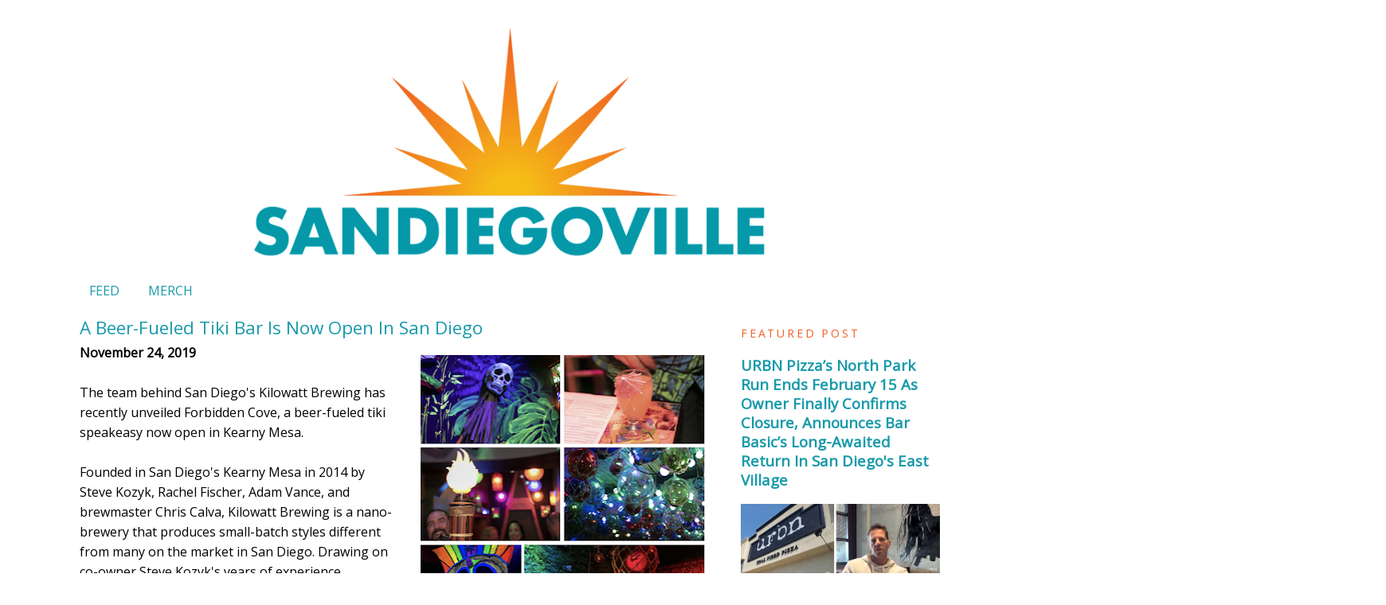

--- FILE ---
content_type: text/html; charset=UTF-8
request_url: https://www.sandiegoville.com/2019/11/a-beer-fueled-tiki-bar-is-now-open-in.html
body_size: 14850
content:
<!DOCTYPE html>
<html dir='ltr' xmlns='http://www.w3.org/1999/xhtml' xmlns:b='http://www.google.com/2005/gml/b' xmlns:data='http://www.google.com/2005/gml/data' xmlns:expr='http://www.google.com/2005/gml/expr'>
<head>
<link href='https://www.blogger.com/static/v1/widgets/2944754296-widget_css_bundle.css' rel='stylesheet' type='text/css'/>
<meta content='ed5a7074-4207-4bad-9df7-d5408909112f' name='bloapp_verification'/>
<meta content='0f84fbd65187a9027676cdaf277cff87' name='p:domain_verify'/>
<meta content='text/html; charset=UTF-8' http-equiv='Content-Type'/>
<meta content='blogger' name='generator'/>
<link href='https://www.sandiegoville.com/favicon.ico' rel='icon' type='image/x-icon'/>
<link href='https://www.sandiegoville.com/2019/11/a-beer-fueled-tiki-bar-is-now-open-in.html' rel='canonical'/>
<link rel="alternate" type="application/atom+xml" title="SanDiegoVille - Atom" href="https://www.sandiegoville.com/feeds/posts/default" />
<link rel="alternate" type="application/rss+xml" title="SanDiegoVille - RSS" href="https://www.sandiegoville.com/feeds/posts/default?alt=rss" />
<link rel="service.post" type="application/atom+xml" title="SanDiegoVille - Atom" href="https://www.blogger.com/feeds/4475438398671952756/posts/default" />

<link rel="alternate" type="application/atom+xml" title="SanDiegoVille - Atom" href="https://www.sandiegoville.com/feeds/7025042537232449968/comments/default" />
<!--Can't find substitution for tag [blog.ieCssRetrofitLinks]-->
<link href='https://blogger.googleusercontent.com/img/b/R29vZ2xl/AVvXsEhs6AJcXfd3bTtNoBrTXF_wq2QTEdO_iWjrFg-Ood7poTHL-aRW4ErAuTWpT3ELW5awcnn3zM9ODTOw11bDIaPNygDk3Sp9X-L_pvpRN0kGVRPLTNTBwzfsqXSYBd7twxr32EfUNc4gBBJP/s400/Screen+Shot+2019-11-20+at+3.51.13+PM.png' rel='image_src'/>
<meta content='The team behind San Diego&#39;s Kilowatt Brewing has recently unveiled Forbidden Cove, a beer-fueled tiki speakeasy now open in Kearny Mesa.' name='description'/>
<meta content='https://www.sandiegoville.com/2019/11/a-beer-fueled-tiki-bar-is-now-open-in.html' property='og:url'/>
<meta content='A Beer-Fueled Tiki Bar Is Now Open In San Diego ' property='og:title'/>
<meta content='The team behind San Diego&#39;s Kilowatt Brewing has recently unveiled Forbidden Cove, a beer-fueled tiki speakeasy now open in Kearny Mesa.' property='og:description'/>
<meta content='https://blogger.googleusercontent.com/img/b/R29vZ2xl/AVvXsEhs6AJcXfd3bTtNoBrTXF_wq2QTEdO_iWjrFg-Ood7poTHL-aRW4ErAuTWpT3ELW5awcnn3zM9ODTOw11bDIaPNygDk3Sp9X-L_pvpRN0kGVRPLTNTBwzfsqXSYBd7twxr32EfUNc4gBBJP/w1200-h630-p-k-no-nu/Screen+Shot+2019-11-20+at+3.51.13+PM.png' property='og:image'/>
<title>SanDiegoVille: A Beer-Fueled Tiki Bar Is Now Open In San Diego </title>
<style type='text/css'>@font-face{font-family:'Open Sans';font-style:normal;font-weight:400;font-stretch:100%;font-display:swap;src:url(//fonts.gstatic.com/s/opensans/v44/memSYaGs126MiZpBA-UvWbX2vVnXBbObj2OVZyOOSr4dVJWUgsjZ0B4taVIUwaEQbjB_mQ.woff2)format('woff2');unicode-range:U+0460-052F,U+1C80-1C8A,U+20B4,U+2DE0-2DFF,U+A640-A69F,U+FE2E-FE2F;}@font-face{font-family:'Open Sans';font-style:normal;font-weight:400;font-stretch:100%;font-display:swap;src:url(//fonts.gstatic.com/s/opensans/v44/memSYaGs126MiZpBA-UvWbX2vVnXBbObj2OVZyOOSr4dVJWUgsjZ0B4kaVIUwaEQbjB_mQ.woff2)format('woff2');unicode-range:U+0301,U+0400-045F,U+0490-0491,U+04B0-04B1,U+2116;}@font-face{font-family:'Open Sans';font-style:normal;font-weight:400;font-stretch:100%;font-display:swap;src:url(//fonts.gstatic.com/s/opensans/v44/memSYaGs126MiZpBA-UvWbX2vVnXBbObj2OVZyOOSr4dVJWUgsjZ0B4saVIUwaEQbjB_mQ.woff2)format('woff2');unicode-range:U+1F00-1FFF;}@font-face{font-family:'Open Sans';font-style:normal;font-weight:400;font-stretch:100%;font-display:swap;src:url(//fonts.gstatic.com/s/opensans/v44/memSYaGs126MiZpBA-UvWbX2vVnXBbObj2OVZyOOSr4dVJWUgsjZ0B4jaVIUwaEQbjB_mQ.woff2)format('woff2');unicode-range:U+0370-0377,U+037A-037F,U+0384-038A,U+038C,U+038E-03A1,U+03A3-03FF;}@font-face{font-family:'Open Sans';font-style:normal;font-weight:400;font-stretch:100%;font-display:swap;src:url(//fonts.gstatic.com/s/opensans/v44/memSYaGs126MiZpBA-UvWbX2vVnXBbObj2OVZyOOSr4dVJWUgsjZ0B4iaVIUwaEQbjB_mQ.woff2)format('woff2');unicode-range:U+0307-0308,U+0590-05FF,U+200C-2010,U+20AA,U+25CC,U+FB1D-FB4F;}@font-face{font-family:'Open Sans';font-style:normal;font-weight:400;font-stretch:100%;font-display:swap;src:url(//fonts.gstatic.com/s/opensans/v44/memSYaGs126MiZpBA-UvWbX2vVnXBbObj2OVZyOOSr4dVJWUgsjZ0B5caVIUwaEQbjB_mQ.woff2)format('woff2');unicode-range:U+0302-0303,U+0305,U+0307-0308,U+0310,U+0312,U+0315,U+031A,U+0326-0327,U+032C,U+032F-0330,U+0332-0333,U+0338,U+033A,U+0346,U+034D,U+0391-03A1,U+03A3-03A9,U+03B1-03C9,U+03D1,U+03D5-03D6,U+03F0-03F1,U+03F4-03F5,U+2016-2017,U+2034-2038,U+203C,U+2040,U+2043,U+2047,U+2050,U+2057,U+205F,U+2070-2071,U+2074-208E,U+2090-209C,U+20D0-20DC,U+20E1,U+20E5-20EF,U+2100-2112,U+2114-2115,U+2117-2121,U+2123-214F,U+2190,U+2192,U+2194-21AE,U+21B0-21E5,U+21F1-21F2,U+21F4-2211,U+2213-2214,U+2216-22FF,U+2308-230B,U+2310,U+2319,U+231C-2321,U+2336-237A,U+237C,U+2395,U+239B-23B7,U+23D0,U+23DC-23E1,U+2474-2475,U+25AF,U+25B3,U+25B7,U+25BD,U+25C1,U+25CA,U+25CC,U+25FB,U+266D-266F,U+27C0-27FF,U+2900-2AFF,U+2B0E-2B11,U+2B30-2B4C,U+2BFE,U+3030,U+FF5B,U+FF5D,U+1D400-1D7FF,U+1EE00-1EEFF;}@font-face{font-family:'Open Sans';font-style:normal;font-weight:400;font-stretch:100%;font-display:swap;src:url(//fonts.gstatic.com/s/opensans/v44/memSYaGs126MiZpBA-UvWbX2vVnXBbObj2OVZyOOSr4dVJWUgsjZ0B5OaVIUwaEQbjB_mQ.woff2)format('woff2');unicode-range:U+0001-000C,U+000E-001F,U+007F-009F,U+20DD-20E0,U+20E2-20E4,U+2150-218F,U+2190,U+2192,U+2194-2199,U+21AF,U+21E6-21F0,U+21F3,U+2218-2219,U+2299,U+22C4-22C6,U+2300-243F,U+2440-244A,U+2460-24FF,U+25A0-27BF,U+2800-28FF,U+2921-2922,U+2981,U+29BF,U+29EB,U+2B00-2BFF,U+4DC0-4DFF,U+FFF9-FFFB,U+10140-1018E,U+10190-1019C,U+101A0,U+101D0-101FD,U+102E0-102FB,U+10E60-10E7E,U+1D2C0-1D2D3,U+1D2E0-1D37F,U+1F000-1F0FF,U+1F100-1F1AD,U+1F1E6-1F1FF,U+1F30D-1F30F,U+1F315,U+1F31C,U+1F31E,U+1F320-1F32C,U+1F336,U+1F378,U+1F37D,U+1F382,U+1F393-1F39F,U+1F3A7-1F3A8,U+1F3AC-1F3AF,U+1F3C2,U+1F3C4-1F3C6,U+1F3CA-1F3CE,U+1F3D4-1F3E0,U+1F3ED,U+1F3F1-1F3F3,U+1F3F5-1F3F7,U+1F408,U+1F415,U+1F41F,U+1F426,U+1F43F,U+1F441-1F442,U+1F444,U+1F446-1F449,U+1F44C-1F44E,U+1F453,U+1F46A,U+1F47D,U+1F4A3,U+1F4B0,U+1F4B3,U+1F4B9,U+1F4BB,U+1F4BF,U+1F4C8-1F4CB,U+1F4D6,U+1F4DA,U+1F4DF,U+1F4E3-1F4E6,U+1F4EA-1F4ED,U+1F4F7,U+1F4F9-1F4FB,U+1F4FD-1F4FE,U+1F503,U+1F507-1F50B,U+1F50D,U+1F512-1F513,U+1F53E-1F54A,U+1F54F-1F5FA,U+1F610,U+1F650-1F67F,U+1F687,U+1F68D,U+1F691,U+1F694,U+1F698,U+1F6AD,U+1F6B2,U+1F6B9-1F6BA,U+1F6BC,U+1F6C6-1F6CF,U+1F6D3-1F6D7,U+1F6E0-1F6EA,U+1F6F0-1F6F3,U+1F6F7-1F6FC,U+1F700-1F7FF,U+1F800-1F80B,U+1F810-1F847,U+1F850-1F859,U+1F860-1F887,U+1F890-1F8AD,U+1F8B0-1F8BB,U+1F8C0-1F8C1,U+1F900-1F90B,U+1F93B,U+1F946,U+1F984,U+1F996,U+1F9E9,U+1FA00-1FA6F,U+1FA70-1FA7C,U+1FA80-1FA89,U+1FA8F-1FAC6,U+1FACE-1FADC,U+1FADF-1FAE9,U+1FAF0-1FAF8,U+1FB00-1FBFF;}@font-face{font-family:'Open Sans';font-style:normal;font-weight:400;font-stretch:100%;font-display:swap;src:url(//fonts.gstatic.com/s/opensans/v44/memSYaGs126MiZpBA-UvWbX2vVnXBbObj2OVZyOOSr4dVJWUgsjZ0B4vaVIUwaEQbjB_mQ.woff2)format('woff2');unicode-range:U+0102-0103,U+0110-0111,U+0128-0129,U+0168-0169,U+01A0-01A1,U+01AF-01B0,U+0300-0301,U+0303-0304,U+0308-0309,U+0323,U+0329,U+1EA0-1EF9,U+20AB;}@font-face{font-family:'Open Sans';font-style:normal;font-weight:400;font-stretch:100%;font-display:swap;src:url(//fonts.gstatic.com/s/opensans/v44/memSYaGs126MiZpBA-UvWbX2vVnXBbObj2OVZyOOSr4dVJWUgsjZ0B4uaVIUwaEQbjB_mQ.woff2)format('woff2');unicode-range:U+0100-02BA,U+02BD-02C5,U+02C7-02CC,U+02CE-02D7,U+02DD-02FF,U+0304,U+0308,U+0329,U+1D00-1DBF,U+1E00-1E9F,U+1EF2-1EFF,U+2020,U+20A0-20AB,U+20AD-20C0,U+2113,U+2C60-2C7F,U+A720-A7FF;}@font-face{font-family:'Open Sans';font-style:normal;font-weight:400;font-stretch:100%;font-display:swap;src:url(//fonts.gstatic.com/s/opensans/v44/memSYaGs126MiZpBA-UvWbX2vVnXBbObj2OVZyOOSr4dVJWUgsjZ0B4gaVIUwaEQbjA.woff2)format('woff2');unicode-range:U+0000-00FF,U+0131,U+0152-0153,U+02BB-02BC,U+02C6,U+02DA,U+02DC,U+0304,U+0308,U+0329,U+2000-206F,U+20AC,U+2122,U+2191,U+2193,U+2212,U+2215,U+FEFF,U+FFFD;}</style>
<style id='page-skin-1' type='text/css'><!--
/*
-----------------------------------------------
Blogger Template Style
Name:     Minima
Date:     26 Feb 2004
Updated by: Blogger Team
----------------------------------------------- */
#navbar-iframe {display: none !important;}
/* Variable definitions
====================
<Variable name="bgcolor" description="Page Background Color"
type="color" default="#fff">
<Variable name="textcolor" description="Text Color"
type="color" default="#333">
<Variable name="linkcolor" description="Link Color"
type="color" default="#58a">
<Variable name="pagetitlecolor" description="Blog Title Color"
type="color" default="#666">
<Variable name="descriptioncolor" description="Blog Description Color"
type="color" default="#999">
<Variable name="titlecolor" description="Post Title Color"
type="color" default="#c60">
<Variable name="bordercolor" description="Border Color"
type="color" default="#ccc">
<Variable name="sidebarcolor" description="Sidebar Title Color"
type="color" default="#999">
<Variable name="sidebartextcolor" description="Sidebar Text Color"
type="color" default="#666">
<Variable name="visitedlinkcolor" description="Visited Link Color"
type="color" default="#999">
<Variable name="bodyfont" description="Text Font"
type="font" default="normal normal 100% Georgia, Serif">
<Variable name="headerfont" description="Sidebar Title Font"
type="font"
default="normal normal 78% Helvetica, Arial, Sans-serif">
<Variable name="pagetitlefont" description="Blog Title Font"
type="font"
default="normal normal 200% Georgia, Serif">
<Variable name="descriptionfont" description="Blog Description Font"
type="font"
default="normal normal 78% 'Trebuchet MS', Trebuchet, Arial, Verdana, Sans-serif">
<Variable name="postfooterfont" description="Post Footer Font"
type="font"
default="normal normal 78% 'Trebuchet MS', Trebuchet, Arial, Verdana, Sans-serif">
<Variable name="startSide" description="Side where text starts in blog language"
type="automatic" default="left">
<Variable name="endSide" description="Side where text ends in blog language"
type="automatic" default="right">
*/
/* Use this with templates/template-twocol.html */
body {
background:#ffffff;
margin:0;
color:#000000;
font:x-small Georgia Serif;
font-size/* */:/**/small;
font-size: /**/small;
text-align: center;
}
a:link {
color:#189aaa;
text-decoration:none;
}
a:visited {
color:#f16022;
text-decoration:none;
}
a:hover {
color:#f16022;
text-decoration:underline;
}
a img {
border-width:0;
}
/* Header
-----------------------------------------------
*/
#header-wrapper {
width:1080px;
margin:0 auto 10px;
border:1px solid #ffffff;
}
#header-inner {
background-position: center;
margin-left: auto;
margin-right: auto;
}
#header {
margin: 5px;
border: 1px solid #ffffff;
text-align: center;
color:#189aaa;
}
#header h1 {
margin:5px 5px 0;
padding:15px 20px .25em;
line-height:1.2em;
text-transform:uppercase;
letter-spacing:.2em;
font: normal normal 200% Arial, Tahoma, Helvetica, FreeSans, sans-serif;
}
#header a {
color:#189aaa;
text-decoration:none;
}
#header a:hover {
color:#f16022;
}
#header .description {
margin:0 5px 5px;
padding:0 20px 15px;
max-width:1280px;
text-transform:uppercase;
letter-spacing:.2em;
line-height: 1.4em;
font: normal normal 78% Open Sans;
color: #999999;
}
#header img {
margin-left: auto;
margin-right: auto;
width: 70%;
height:70%;
}
/* Outer-Wrapper
----------------------------------------------- */
#outer-wrapper {
width: 1080px;
margin:0 auto;
padding:10px;
text-align:left;
font: normal normal 16px Open Sans;
}
#main-wrapper {
width: 800px;
float: left;
word-wrap: break-word; /* fix for long text breaking sidebar float in IE */
overflow: hidden;     /* fix for long non-text content breaking IE sidebar float */
}
#sidebar-wrapper {
width: 250px;
float: right;
word-wrap: break-word; /* fix for long text breaking sidebar float in IE */
overflow: hidden;      /* fix for long non-text content breaking IE sidebar float */
}
/* Headings
----------------------------------------------- */
h2 {
margin:1.5em 0 .75em;
font:normal normal 14px Open Sans;
line-height: 1.4em;
text-transform:uppercase;
letter-spacing:.2em;
color:#f16022;
}
/* Posts
-----------------------------------------------
*/
h2.date-header {
margin:1.5em 0 .5em;
}
.post {
margin:.5em 0 1.5em;
border-bottom:1px dotted #ffffff;
padding-bottom:1.5em;
}
.post h3 {
margin:.25em 0 0;
padding:0 0 4px;
font-size:140%;
font-weight:normal;
line-height:1.4em;
color:#189aaa;
}
.post h3 a, .post h3 a:visited, .post h3 strong {
display:block;
text-decoration:none;
color:#189aaa;
font-weight:normal;
}
.post h3 strong, .post h3 a:\ {
color:#000000;
}
.post-body {
margin:0 0 .75em;
line-height:1.6em;
}
.post-body blockquote {
line-height:1.3em;
}
.post-footer {
margin: .75em 0;
color:#f16022;
text-transform:uppercase;
letter-spacing:.1em;
font: normal normal 78% Open Sans;
line-height: 1.4em;
}
.comment-link {
margin-left:.6em;
}
.post img {
padding:4px;
border:1px solid #ffffff;
margin:10px;
}
table.tr-caption-container {
font-size: 200%;
}
.tr-caption-container img {
border: none;
padding: 0;
}
.post blockquote {
margin:1em 20px;
}
}
.post blockquote p {
margin:.75em 0;
}
}
/* Comments
----------------------------------------------- */
#comments h4 {
margin:1em 0;
font-weight: bold;
line-height: 1.4em;
text-transform:uppercase;
letter-spacing:.2em;
color: #f16022;
}
#comments-block {
margin:1em 0 1.5em;
line-height:1.6em;
}
#comments-block .comment-author {
margin:.5em 0;
}
#comments-block .comment-body {
margin:.25em 0 0;
}
#comments-block .comment-footer {
margin:-.25em 0 2em;
line-height: 1.4em;
text-transform:uppercase;
letter-spacing:.1em;
}
#comments-block .comment-body p {
margin:0 0 .75em;
}
.deleted-comment {
font-style:italic;
color:gray;
}
#blog-pager-newer-link {
float: left;
}
#blog-pager-older-link {
float: right;
}
#blog-pager {
text-align: center;
}
.feed-links {
clear: both;
line-height: 2.5em;
}
/* Sidebar Content
----------------------------------------------- */
.sidebar {
color: #189aaa;
line-height: 1.5em;
}
.sidebar ul {
list-style:none;
margin:0 0 0;
padding:0 0 0;
}
.sidebar li {
margin:0;
padding-top:0;
padding-right:0;
padding-bottom:.25em;
padding-left:15px;
text-indent:-15px;
line-height:1.5em;
}
.sidebar .widget, .main .widget {
border-bottom:1px dotted #ffffff;
margin:0 0 1.5em;
padding:0 0 1.5em;
}
.main .Blog {
border-bottom-width: 0;
}
/* Profile
----------------------------------------------- */
.profile-img {
float: left;
margin-top: 0;
margin-right: 5px;
margin-bottom: 5px;
margin-left: 0;
padding: 4px;
border: 1px solid #ffffff;
}
.profile-data {
margin:0;
text-transform:uppercase;
letter-spacing:.1em;
font: normal normal 78% Open Sans;
color: #f16022;
font-weight: bold;
line-height: 1.6em;
}
.profile-datablock {
margin:.5em 0 .5em;
}
.profile-textblock {
margin: 0.5em 0;
line-height: 1.6em;
}
.profile-link {
font: normal normal 78% Open Sans;
text-transform: uppercase;
letter-spacing: .1em;
}
/* Footer
----------------------------------------------- */
#footer {
width:660px;
clear:both;
margin:0 auto;
padding-top:15px;
line-height: 1.6em;
text-transform:uppercase;
letter-spacing:.1em;
text-align: center;
}
#header-wrapper {
border:1px solid #ffffff; #ffffff
}
body { font-family: geneva, "Helvetica, Arial, Helvetica, Tahoma, Verdana, Sans-Serif; font-size:12px; line-height: 14px; }
#wrap { Arial, Helvetica, Tahoma, Verdana, Sans-Serif; font-size:14px; color:#000000; margin:0; }.Navbar1
{
background-color: #CCCCCC;
border-top: 1px solid #000000;
border-bottom: 1px solid #000000;
--></style>
<script data-cfasync='false' src='https://cmp.gatekeeperconsent.com/min.js'></script>
<script data-cfasync='false' src='https://the.gatekeeperconsent.com/cmp.min.js'></script>
<script async='async' src='//www.ezojs.com/ezoic/sa.min.js'></script>
<script>
    window.ezstandalone = window.ezstandalone || {};
    ezstandalone.cmd = ezstandalone.cmd || [];
</script>
<script src='//ezoicanalytics.com/analytics.js'></script>
<link href='https://www.blogger.com/dyn-css/authorization.css?targetBlogID=4475438398671952756&amp;zx=8fe7c3f4-5f33-4462-9fb8-707378e014cc' media='none' onload='if(media!=&#39;all&#39;)media=&#39;all&#39;' rel='stylesheet'/><noscript><link href='https://www.blogger.com/dyn-css/authorization.css?targetBlogID=4475438398671952756&amp;zx=8fe7c3f4-5f33-4462-9fb8-707378e014cc' rel='stylesheet'/></noscript>
<meta name='google-adsense-platform-account' content='ca-host-pub-1556223355139109'/>
<meta name='google-adsense-platform-domain' content='blogspot.com'/>

<!-- data-ad-client=ca-pub-7909679945286752 -->

</head>
<body>
<!--<body>-->
<div class='navbar section' id='navbar'><div class='widget Navbar' data-version='1' id='Navbar1'><script type="text/javascript">
    function setAttributeOnload(object, attribute, val) {
      if(window.addEventListener) {
        window.addEventListener('load',
          function(){ object[attribute] = val; }, false);
      } else {
        window.attachEvent('onload', function(){ object[attribute] = val; });
      }
    }
  </script>
<div id="navbar-iframe-container"></div>
<script type="text/javascript" src="https://apis.google.com/js/platform.js"></script>
<script type="text/javascript">
      gapi.load("gapi.iframes:gapi.iframes.style.bubble", function() {
        if (gapi.iframes && gapi.iframes.getContext) {
          gapi.iframes.getContext().openChild({
              url: 'https://www.blogger.com/navbar/4475438398671952756?po\x3d7025042537232449968\x26origin\x3dhttps://www.sandiegoville.com',
              where: document.getElementById("navbar-iframe-container"),
              id: "navbar-iframe"
          });
        }
      });
    </script><script type="text/javascript">
(function() {
var script = document.createElement('script');
script.type = 'text/javascript';
script.src = '//pagead2.googlesyndication.com/pagead/js/google_top_exp.js';
var head = document.getElementsByTagName('head')[0];
if (head) {
head.appendChild(script);
}})();
</script>
</div></div>
<div id='outer-wrapper'><div id='wrap2'>
<!-- skip links for text browsers -->
<span id='skiplinks' style='display:none;'>
<a href='#main'>skip to main </a> |
      <a href='#sidebar'>skip to sidebar</a>
</span>
<div id='header-wrapper'>
<div class='header section' id='header'><div class='widget Header' data-version='1' id='Header1'>
<div id='header-inner'>
<a href='https://www.sandiegoville.com/' style='display: block'>
<img alt='SanDiegoVille' height='659px; ' id='Header1_headerimg' src='https://blogger.googleusercontent.com/img/a/AVvXsEh6BWexFutjYWpcAuyFy-Q7CJL8TNABLcfPcH8bJLdGy7KQG87oFoQ5r-7tLpOcUAOAxj-HaqG9Q3G8g9GBj5WSBcYJFkY9PXG5w0lntsBSSpnd3fQ44jB86KitjzCHVOFH1QwP0UdBoXkYXQgMUDuIWxKExCn1bOLven_SLbljZyLsV4OAnD62EBbw=s1600' style='display: block' width='1600px; '/>
</a>
</div>
</div></div>
</div>
<div id='content-wrapper'>
<div id='crosscol-wrapper' style='text-align:center'>
<div class='crosscol section' id='crosscol'><div class='widget PageList' data-version='1' id='PageList1'>
<div class='widget-content'>
<ul>
<li>
<a href='http://www.sandiegoville.com/'>FEED</a>
</li>
<li>
<a href='https://www.trendtaco.com/collections/sandiegoville'>MERCH</a>
</li>
</ul>
<div class='clear'></div>
</div>
</div></div>
</div>
<div id='main-wrapper'>
<div class='main section' id='main'><div class='widget Blog' data-version='1' id='Blog1'>
<div class='blog-posts hfeed'>

          <div class="date-outer">
        

          <div class="date-posts">
        
<div class='post-outer'>
<div class='post hentry' itemscope='itemscope' itemtype='http://schema.org/BlogPosting'>
<a name='7025042537232449968'></a>
<h3 class='post-title entry-title' itemprop='name'>
A Beer-Fueled Tiki Bar Is Now Open In San Diego 
</h3>
<div class='post-header'>
<div class='post-header-line-1'></div>
</div>
<div class='post-body entry-content' id='post-body-7025042537232449968' itemprop='articleBody'>
<div dir="ltr" style="text-align: left;" trbidi="on">
<div class="separator" style="clear: both; text-align: center;">
<a href="https://blogger.googleusercontent.com/img/b/R29vZ2xl/AVvXsEhs6AJcXfd3bTtNoBrTXF_wq2QTEdO_iWjrFg-Ood7poTHL-aRW4ErAuTWpT3ELW5awcnn3zM9ODTOw11bDIaPNygDk3Sp9X-L_pvpRN0kGVRPLTNTBwzfsqXSYBd7twxr32EfUNc4gBBJP/s1600/Screen+Shot+2019-11-20+at+3.51.13+PM.png" imageanchor="1" style="clear: right; float: right; margin-bottom: 1em; margin-left: 1em;"><img border="0" data-original-height="1306" data-original-width="1170" height="400" src="https://blogger.googleusercontent.com/img/b/R29vZ2xl/AVvXsEhs6AJcXfd3bTtNoBrTXF_wq2QTEdO_iWjrFg-Ood7poTHL-aRW4ErAuTWpT3ELW5awcnn3zM9ODTOw11bDIaPNygDk3Sp9X-L_pvpRN0kGVRPLTNTBwzfsqXSYBd7twxr32EfUNc4gBBJP/s400/Screen+Shot+2019-11-20+at+3.51.13+PM.png" width="357" /></a></div>
<b>November 24, 2019</b><br />
<br />
The team behind San Diego's Kilowatt Brewing has recently unveiled Forbidden Cove, a beer-fueled tiki speakeasy now open in Kearny Mesa.<br />
<a name="more"></a><br />
Founded in San Diego's Kearny Mesa in 2014 by Steve Kozyk, Rachel Fischer, Adam Vance, and brewmaster Chris Calva, Kilowatt Brewing is a nano-brewery that produces small-batch styles different from many on the market in San Diego. Drawing on co-owner Steve Kozyk's years of experience designing and installing lighting for area bars and restaurants, the company is known for its wild and innovative lighting features in its brewery and tasting rooms, including custom programmable LED lighting that allows them to change the color and mood in real-time. Kilowatt currently has additional tasting rooms in Ocean Beach and Oceanside.<br />
<div>
<br /></div>
<div>
The Kilowatt crew has opened Forbidden Cove inside their original Kearny Mesa brewery, accessible through a cloaked entrance. The space is a tiki-enthusiasts dream with a touch of psychedelic inspired neon and blacklight nuance that Kilowatt patrons have come to know and love.&nbsp;Being Forbidden Cove cannot serve distilled liquor, the menu is beer-based tiki drinks, as well as those made with Kilowatt Brewing&#8217;s hard seltzers and "undistilled spirits".<br />
<br />
Kilowatt's location at&nbsp;7576 Clairemont Mesa Boulevard where Forbidden Cove is scheduled to be demolished at the end of 2020, so be sure to check it out while you can. For more information and to make reservations, visit <a href="http://forbiddencovesd.com/">forbiddencovesd.com</a>&nbsp;and check out the menu below.<br />
<br />
<div class="separator" style="clear: both; text-align: center;">
<a href="https://blogger.googleusercontent.com/img/b/R29vZ2xl/AVvXsEhHecPcJJ5myb5naqoQXJvEizzOhNe1UJ_oprAgb41jEU7IwMOB9GWmrYy_G_xIbffawx3UPLk7zAJo2aEhGbFXEsU1tIa50_snuy_yg3PvaFjpNOVQnYGcIKXxukHfV_qTtaq2hqi1ONWA/s1600/o-303.jpg" imageanchor="1" style="margin-left: 1em; margin-right: 1em;"><img border="0" data-original-height="1000" data-original-width="750" height="640" src="https://blogger.googleusercontent.com/img/b/R29vZ2xl/AVvXsEhHecPcJJ5myb5naqoQXJvEizzOhNe1UJ_oprAgb41jEU7IwMOB9GWmrYy_G_xIbffawx3UPLk7zAJo2aEhGbFXEsU1tIa50_snuy_yg3PvaFjpNOVQnYGcIKXxukHfV_qTtaq2hqi1ONWA/s640/o-303.jpg" width="480" /></a></div>
<br /></div>
</div>
<div style='clear: both;'></div>
</div>
<div class='post-footer'>
<div class='post-footer-line post-footer-line-1'><span class='post-icons'>
</span>
</div>
<div class='post-footer-line post-footer-line-2'></div>
<div class='post-footer-line post-footer-line-3'></div>
</div>
</div>
<div class='comments' id='comments'>
<a name='comments'></a>
</div>
</div>

        </div></div>
      
</div>
<div class='blog-pager' id='blog-pager'>
<span id='blog-pager-newer-link'>
<a class='blog-pager-newer-link' href='https://www.sandiegoville.com/2019/11/wonderfront-festival-exceeds-all.html' id='Blog1_blog-pager-newer-link' title='Newer Post'>Newer Post</a>
</span>
<span id='blog-pager-older-link'>
<a class='blog-pager-older-link' href='https://www.sandiegoville.com/2019/11/san-diego-star-brews-beer-festival-promo-code.html' id='Blog1_blog-pager-older-link' title='Older Post'>Older Post</a>
</span>
<a class='home-link' href='https://www.sandiegoville.com/'>Home</a>
</div>
<div class='clear'></div>
<div class='post-feeds'>
</div>
</div></div>
</div>
<div id='sidebar-wrapper'>
<div class='sidebar section' id='sidebar'><div class='widget FeaturedPost' data-version='1' id='FeaturedPost1'>
<h2 class='title'>Featured Post</h2>
<div class='post-summary'>
<h3><a href='https://www.sandiegoville.com/2026/01/urbn-pizzas-north-park-run-ends.html'>URBN Pizza&#8217;s North Park Run Ends February 15 As Owner Finally Confirms Closure, Announces Bar Basic&#8217;s Long-Awaited Return In San Diego&#39;s East Village</a></h3>
<img class='image' src='https://blogger.googleusercontent.com/img/b/R29vZ2xl/AVvXsEiF9QFY5E47WYeWVvkPg2lgsDamWoPGg4YvLDV7fYIgafJRpnKYeCXyeXGJIQuTWtSUDz5Y1AfbnXVq8VpqrGd1ajuPtYqTQncB5y-QguWFoxd4ItUhxbuJAG2bWh-IDr5zmMEdeTk1eYkk5qZpc6HlNIrBO9IU6BjdYXVxcOBLEQbq3lrgdQqwHOH5iKKC/w640-h406/Screenshot%202026-01-12%20at%207.14.46%E2%80%AFAM.png'/>
</div>
<style type='text/css'>
    .image {
      width: 100%;
    }
  </style>
<div class='clear'></div>
</div><div class='widget Image' data-version='1' id='Image5'>
<h2>Join SanDiegoVille's Patreon for exclusive stories first!</h2>
<div class='widget-content'>
<a href='https://patreon.com/SanDiegoVille?utm_medium=unknown&utm_source=join_link&utm_campaign=creatorshare_creator&utm_content=copyLink'>
<img alt='Join SanDiegoVille&#39;s Patreon for exclusive stories first!' height='363' id='Image5_img' src='https://blogger.googleusercontent.com/img/a/AVvXsEhq-PaKenJUkn6JrsZM-gZgxM2o7kphv5OMOQIfzCDtuz3A59Ux9ZJJI7FK3KFhyEfJdhNQEGfMVjeGUwasFL1Ug3ikO6zP4uLHjTX9_Ta_nC8xZxAJntteq3QjU53Q3XK5X8v6WSwIrixVFfKY0KJRRBJ7zFA31xw-9eX62QoX6N10R4iE3NqUb9TCTuT4=s363' width='242'/>
</a>
<br/>
</div>
<div class='clear'></div>
</div><div class='widget HTML' data-version='1' id='HTML1'>
<div class='widget-content'>
<div id="ezoic-pub-ad-placeholder-101"></div>
<script>
    ezstandalone.cmd.push(function () {
        ezstandalone.showAds(101);
    });
</script>
</div>
<div class='clear'></div>
</div><div class='widget Image' data-version='1' id='Image8'>
<h2>Save on tickets to San Diego Cheese &amp; Libation Expo 2026 - May 16-18!</h2>
<div class='widget-content'>
<a href='http://www.eventbrite.com/e/1361308934669/?discount=sdville'>
<img alt='Save on tickets to San Diego Cheese &amp; Libation Expo 2026 - May 16-18!' height='430' id='Image8_img' src='https://blogger.googleusercontent.com/img/a/AVvXsEgJ8VJS7qGJY1sotCLAH3loTlYWfhBHgHB8mUGYu_CnyW3UFTridKFUYvV6CyGv4y7Jw6VUQfoFcIqSWMUOVF7zvQ1N3XPAc8ae-OLSEeJrDRtlyyzxAVHwnpMQaaxVg-ZNfPj76TZDE1xLQWRIu9KR_7DN7ffsz9BKviVPs7GC6hHMRsMFOMOOgu7rEuLw=s430' width='242'/>
</a>
<br/>
</div>
<div class='clear'></div>
</div><div class='widget Image' data-version='1' id='Image11'>
<h2>San Diego's Mainly Mozart Brings Back Its Intimate Concertmaster Wine Pairing Series!</h2>
<div class='widget-content'>
<a href='https://www.mainlymozart.org/wine-series'>
<img alt='San Diego&#39;s Mainly Mozart Brings Back Its Intimate Concertmaster Wine Pairing Series!' height='289' id='Image11_img' src='https://blogger.googleusercontent.com/img/a/AVvXsEghk9IyhdI36McaM9Jwh4Y-8uxndgIzR-1lplXD-LVBk4nKYe--JvuQfLg-7uvbKn7r1nc0d0ec-MtDBx6cWsiT6jde-YE4wPbf4WA2C-X8DFzfxS7FtX31QV5Sq7Xhy2QCepakfiqouhrVcShnrOIBScj4UG8JfvQeXW_Lmv_C_NVMOfhTy2uUPtq0QiO_=s289' width='242'/>
</a>
<br/>
</div>
<div class='clear'></div>
</div><div class='widget AdSense' data-version='1' id='AdSense2'>
<div class='widget-content'>
<script async src="https://pagead2.googlesyndication.com/pagead/js/adsbygoogle.js"></script>
<!-- sandiegoville_sidebar_AdSense2_1x1_as -->
<ins class="adsbygoogle"
     style="display:block"
     data-ad-client="ca-pub-7909679945286752"
     data-ad-host="ca-host-pub-1556223355139109"
     data-ad-host-channel="L0001"
     data-ad-slot="1114803175"
     data-ad-format="auto"
     data-full-width-responsive="true"></ins>
<script>
(adsbygoogle = window.adsbygoogle || []).push({});
</script>
<div class='clear'></div>
</div>
</div><div class='widget HTML' data-version='1' id='HTML2'>
<div class='widget-content'>
<div id="ezoic-pub-ad-placeholder-102"></div>
<script>
    ezstandalone.cmd.push(function () {
        ezstandalone.showAds(102);
    });
</script>
</div>
<div class='clear'></div>
</div><div class='widget Image' data-version='1' id='Image6'>
<h2>Promo code SDVILLE saves 10% on all rentals from San Diego's Seaforth Boat Rentals!</h2>
<div class='widget-content'>
<a href='https://seaforthboatrental.com'>
<img alt='Promo code SDVILLE saves 10% on all rentals from San Diego&#39;s Seaforth Boat Rentals!' height='291' id='Image6_img' src='https://blogger.googleusercontent.com/img/a/AVvXsEiJpVr3if-4sQb0FV9zC96AdeAtb_HuOvHNZ6U0Vs7clh2aJ80AFRBVx8aZ5vjlkaQVnICnkdQMTcbFk1NeQeG6rspaBaB1XUAXOTtjDr_KI_byq2wdPaq29RbSewOnTig2hPIFOPa0AojR5ZeJ9oDn1EATFu8qDE97-E4itlkApNafiQw4Y9XZo7y0BUGE=s291' width='242'/>
</a>
<br/>
</div>
<div class='clear'></div>
</div><div class='widget LinkList' data-version='1' id='LinkList1'>
<h2>Follow SanDiegoVille's Social Media Accounts!</h2>
<div class='widget-content'>
<ul>
<li><a href='https://www.instagram.com/sandiegoville/'>Instagram</a></li>
<li><a href='https://www.facebook.com/sandiegoville'>Facebook</a></li>
<li><a href='https://x.com/SanDiegoVille'>Twitter/X</a></li>
<li><a href='https://www.tiktok.com/@sandiegoville'>TikTok</a></li>
<li><a href='https://www.youtube.com/@sandiegoville'>YouTube</a></li>
</ul>
<div class='clear'></div>
</div>
</div><div class='widget Image' data-version='1' id='Image13'>
<h2>Get your fresh catch and more at Tunaville Market &amp; Grocery in Point Loma!</h2>
<div class='widget-content'>
<a href='https://www.tunavillemarketandgrocery.com/'>
<img alt='Get your fresh catch and more at Tunaville Market &amp; Grocery in Point Loma!' height='327' id='Image13_img' src='https://blogger.googleusercontent.com/img/a/AVvXsEh1FIDWAodM2uS65D9Eg5ILqsHH5kpQxUrKCdANXcHO8H_jK9jqfILyJjC_0MrtfakJqv9bkzrCCYMMnfZHdvynHt021lwuwILCZaUn8z_MtRJTZcK2zOFvLKTZ3lCXgLO7VlyvtTbqE88g2RBm7yxKFaQDtHA_YPZ0hVRrd8XIFHYyOHaf2JfBjCV7SJ4D=s327' width='242'/>
</a>
<br/>
</div>
<div class='clear'></div>
</div><div class='widget BlogSearch' data-version='1' id='BlogSearch2'>
<h2 class='title'>Search SanDiegoVille</h2>
<div class='widget-content'>
<div id='BlogSearch2_form'>
<form action='https://www.sandiegoville.com/search' class='gsc-search-box' target='_top'>
<table cellpadding='0' cellspacing='0' class='gsc-search-box'>
<tbody>
<tr>
<td class='gsc-input'>
<input autocomplete='off' class='gsc-input' name='q' size='10' title='search' type='text' value=''/>
</td>
<td class='gsc-search-button'>
<input class='gsc-search-button' title='search' type='submit' value='Search'/>
</td>
</tr>
</tbody>
</table>
</form>
</div>
</div>
<div class='clear'></div>
</div><div class='widget Image' data-version='1' id='Image9'>
<h2>Get your SanDiegoVille merchandise!!!</h2>
<div class='widget-content'>
<a href='https://www.trendtaco.com/collections/sandiegoville'>
<img alt='Get your SanDiegoVille merchandise!!!' height='242' id='Image9_img' src='https://blogger.googleusercontent.com/img/a/AVvXsEhNJIrxVHBasKA6vjAl0Kc7KsckwH0ijzamkebCQ3UAJa69M81fzZkXmnWaoy3bm-rj3yr9owYkHLNgygCDlSFzdFY94TrdyckuQ8GbZV7fHt5dS-gYe2I_y-36eScxCc1G-_Ec2vrVbsvALgFHuml3A4igBuzkExc_ZOANW-Aq4dmqLHfhInIm1D-G-g=s242' width='242'/>
</a>
<br/>
</div>
<div class='clear'></div>
</div><div class='widget Image' data-version='1' id='Image4'>
<h2>Promo code SDVILLE saves on every type of San Diego boat rental, charter and water activity!</h2>
<div class='widget-content'>
<a href='https://www.sandiegoville.com/2025/05/save-on-nearly-all-san-diego-boat.html'>
<img alt='Promo code SDVILLE saves on every type of San Diego boat rental, charter and water activity!' height='221' id='Image4_img' src='https://blogger.googleusercontent.com/img/a/AVvXsEjvN2ID1TIoQXiXFphUJS6PdIW-GYB_3bHquc9ukgANjtme2fJyWNlDXVVMDghXjGCZ33t79BEBcKsSNfge3rIL-2scYuA7gHFNcSGp1NFAdmqlEZtSZQ5RL--aFARLtuvncp3lU1080jorXfEBuDtbtADMRtzsq13nCRAaQRGSi81UzUcLlRb2nkdQk7zv=s242' width='242'/>
</a>
<br/>
</div>
<div class='clear'></div>
</div><div class='widget Text' data-version='1' id='Text3'>
<h2 class='title'>About SanDiegoVille</h2>
<div class='widget-content'>
SanDiegoVille was created in 2010 to report about all the fun &amp; delicious happenings taking place around America's Finest City and we quickly earned a reputation for being a news source for and by those that shun archaic journalistic practices in pursuit of reporting the real story. We are a different kind of news site with no desire to conform to antiquated ideas of how many believe journalism should be. We pound the pavement for our exclusive coverage instead of waiting for permission to break news from the fancy public relations firms that regularly spoon-feed mainstream media sources their story ideas, influencing journalists&#8217; opinions with freebies and fanfare. SanDiegoVille reports fairly on the top entertainment happenings and small businesses doing it right, while not shying away from hard topics and questions you won&#8217;t read in local publications where editorial direction is ultimately steered by the sales department. We are a concerted threat to legacy media organizations, and proudly so. <div><br /></div><div>Have a news tip? Email admin@sandiegoville.com, and be sure to follow SanDiegoVille on its social media channels. <br /></div>
</div>
<div class='clear'></div>
</div><div class='widget BlogSearch' data-version='1' id='BlogSearch1'>
<h2 class='title'>Search SanDiegoVille</h2>
<div class='widget-content'>
<div id='BlogSearch1_form'>
<form action='https://www.sandiegoville.com/search' class='gsc-search-box' target='_top'>
<table cellpadding='0' cellspacing='0' class='gsc-search-box'>
<tbody>
<tr>
<td class='gsc-input'>
<input autocomplete='off' class='gsc-input' name='q' size='10' title='search' type='text' value=''/>
</td>
<td class='gsc-search-button'>
<input class='gsc-search-button' title='search' type='submit' value='Search'/>
</td>
</tr>
</tbody>
</table>
</form>
</div>
</div>
<div class='clear'></div>
</div><div class='widget HTML' data-version='1' id='HTML4'>
<div class='widget-content'>
<div id="ezoic-pub-ad-placeholder-133"></div>
<script>
    ezstandalone.cmd.push(function () {
        ezstandalone.showAds(133);
    });
</script>
</div>
<div class='clear'></div>
</div><div class='widget Image' data-version='1' id='Image1'>
<h2>Promo code SDVILLE = $15 off ticketed harbor cruises + 5% on yacht rentals with Triton Charters!</h2>
<div class='widget-content'>
<a href='https://www.sandiegoville.com/2025/05/save-on-nearly-all-san-diego-boat.html'>
<img alt='Promo code SDVILLE = $15 off ticketed harbor cruises + 5% on yacht rentals with Triton Charters!' height='239' id='Image1_img' src='https://blogger.googleusercontent.com/img/a/AVvXsEg1dNR3I3uZuST6Z-ek05ylBP-CTc3ET_p_5tKC3vy9V8rXPM60ngNgyseoZnbaRagXqIbVl6oLweV6qFrzbxJ8Pd-36NaXNglKDjDxLYdMj5cX6JiUXLxDZDgHdNORg63a3BLO07_t0lsN4A9DjnEivaeDjwE7laRgiJdeKapg0lN_rZdAt_3lg5sxYA=s242' width='242'/>
</a>
<br/>
</div>
<div class='clear'></div>
</div><div class='widget Text' data-version='1' id='Text1'>
<h2 class='title'>Eat. Drink. Socialize. Simply San Diego! &#8482;</h2>
<div class='widget-content'>
We invite you to embrace <b>SanDiegoVille&#8482;</b> as your source for what's happening in our small-town/big-city - from food to beer to entertainment to nightlife to day-life and beyond! We'll keep you in the know about all the fun &amp; delicious happenings around San Diego!<br /><br />SanDiegoVille.com endeavors to become a hyper-local source for all things San Diego!  We love more than anything to ditch the monotony of the day job to explore America's Finest City, from the shore to the desert, and the hundreds of uniquely vibrant neighborhoods in between! We know San Diego! A<span style="font-size: 100%;">lthough we are one of the largest cities in the U.S.A., it feels like a small, close knit community!</span>
</div>
<div class='clear'></div>
</div><div class='widget AdSense' data-version='1' id='AdSense6'>
<div class='widget-content'>
<script async src="https://pagead2.googlesyndication.com/pagead/js/adsbygoogle.js"></script>
<!-- sandiegoville_sidebar_AdSense6_1x1_as -->
<ins class="adsbygoogle"
     style="display:block"
     data-ad-client="ca-pub-7909679945286752"
     data-ad-host="ca-host-pub-1556223355139109"
     data-ad-host-channel="L0001"
     data-ad-slot="3695171690"
     data-ad-format="auto"
     data-full-width-responsive="true"></ins>
<script>
(adsbygoogle = window.adsbygoogle || []).push({});
</script>
<div class='clear'></div>
</div>
</div><div class='widget HTML' data-version='1' id='HTML3'>
<div class='widget-content'>
<!-- Begin MailChimp Signup Form -->
<link href="//cdn-images.mailchimp.com/embedcode/slim-081711.css" rel="stylesheet" type="text/css" />
<style type="text/css">
	#mc_embed_signup{background:#fff; clear:left; font:14px Helvetica,Arial,sans-serif; }
	/* Add your own MailChimp form style overrides in your site stylesheet or in this style block.
	   We recommend moving this block and the preceding CSS link to the HEAD of your HTML file. */
</style>
<div id="mc_embed_signup">
<form action="http://sandiegoville.us8.list-manage.com/subscribe/post?u=1b1f63ca405d420b01d002415&amp;id=97b9de45af" method="post" id="mc-embedded-subscribe-form" name="mc-embedded-subscribe-form" class="validate" target="_blank" novalidate>
	<label for="mce-EMAIL">Subscribe to SanDiegoVille.com</label>
	<input type="email" value="" name="EMAIL" class="email" id="mce-EMAIL" placeholder="email address" required />
    <!-- real people should not fill this in and expect good things - do not remove this or risk form bot signups-->
    <div style="position: absolute; left: -5000px;"><input type="text" name="b_1b1f63ca405d420b01d002415_97b9de45af" tabindex="-1" value="" /></div>
    <div class="clear"><input type="submit" value="Subscribe" name="subscribe" id="mc-embedded-subscribe" class="button" /></div>
</form>
</div>

<!--End mc_embed_signup-->
</div>
<div class='clear'></div>
</div><div class='widget Image' data-version='1' id='Image3'>
<h2>Advertise with SanDiegoVille!</h2>
<div class='widget-content'>
<a href='http://www.sandiegoville.com/p/advertise.html'>
<img alt='Advertise with SanDiegoVille!' height='153' id='Image3_img' src='https://blogger.googleusercontent.com/img/b/R29vZ2xl/AVvXsEjXWsbYjbVY8j2mFd-R6gzl2GmAbC0MOx-7NL3xfJod0b9Yqi1NMH5XN8zy8jglgGDLv9DDpyypmC8zuWiiORGQ3GFfpzqYgbWKxyiK5v264azjbxRAEFd4DIrS9j7v1Shv7CHY55HJrjU/s250/SDVsign.png' width='250'/>
</a>
<br/>
</div>
<div class='clear'></div>
</div></div>
</div>
<!-- spacer for skins that want sidebar and main to be the same height-->
<div class='clear'>&#160;</div>
</div>
<!-- end content-wrapper -->
<div id='footer-wrapper'>
<div class='footer section' id='footer'><div class='widget HTML' data-version='1' id='HTML5'>
<div class='widget-content'>
<div id="ezoic-pub-ad-placeholder-131"></div>
<script>
    ezstandalone.cmd.push(function () {
        ezstandalone.showAds(131);
    });
</script>
</div>
<div class='clear'></div>
</div><div class='widget Image' data-version='1' id='Image2'>
<h2>SanDiegoVille Privacy Policy</h2>
<div class='widget-content'>
<a href='https://www.sandiegoville.com/p/privacy-policy.html'>
<img alt='SanDiegoVille Privacy Policy' height='192' id='Image2_img' src='https://blogger.googleusercontent.com/img/a/AVvXsEjgwIBzQVnZ1yrLdNFVVo71ETs38K5i-lRNairo7FdYASmPW7H7KBqO4FTqZPiQG3wQJOZCZVxWBJQYtRqDOMXE7Szr3Jj9FOjfHQjJzMbzaSWCmUjkPBvKgvMLrkQnwV-SDaC8vEBgKQ376Kwo5IqEKW2OerMuZBu648VNq0rO3fV-q6K4679xEBpmCsid=s1430' width='1430'/>
</a>
<br/>
</div>
<div class='clear'></div>
</div><div class='widget Text' data-version='1' id='Text2'>
<div class='widget-content'>
<div><br /><a href="http://www.sandiegoville.com/">SanDiegoVille</a></div>4640 Cass Street, #9346<div>San Diego, CA 92169</div><div>(619) 800-2861</div><div>Admin@SanDiegoVille.com</div><div><br /></div><div><br /></div>
</div>
<div class='clear'></div>
</div></div>
</div>
</div></div>
<!-- end outer-wrapper -->
<script type='text/javascript'>
        (function(i,s,o,g,r,a,m){i['GoogleAnalyticsObject']=r;i[r]=i[r]||function(){
        (i[r].q=i[r].q||[]).push(arguments)},i[r].l=1*new Date();a=s.createElement(o),
        m=s.getElementsByTagName(o)[0];a.async=1;a.src=g;m.parentNode.insertBefore(a,m)
        })(window,document,'script','https://www.google-analytics.com/analytics.js','ga');
        ga('create', 'UA-32130242-1', 'auto', 'blogger');
        ga('blogger.send', 'pageview');
      </script>

<script type="text/javascript" src="https://www.blogger.com/static/v1/widgets/2028843038-widgets.js"></script>
<script type='text/javascript'>
window['__wavt'] = 'AOuZoY5BOtwuWaM5Z_1qHd02u86bMb_pdw:1768969768184';_WidgetManager._Init('//www.blogger.com/rearrange?blogID\x3d4475438398671952756','//www.sandiegoville.com/2019/11/a-beer-fueled-tiki-bar-is-now-open-in.html','4475438398671952756');
_WidgetManager._SetDataContext([{'name': 'blog', 'data': {'blogId': '4475438398671952756', 'title': 'SanDiegoVille', 'url': 'https://www.sandiegoville.com/2019/11/a-beer-fueled-tiki-bar-is-now-open-in.html', 'canonicalUrl': 'https://www.sandiegoville.com/2019/11/a-beer-fueled-tiki-bar-is-now-open-in.html', 'homepageUrl': 'https://www.sandiegoville.com/', 'searchUrl': 'https://www.sandiegoville.com/search', 'canonicalHomepageUrl': 'https://www.sandiegoville.com/', 'blogspotFaviconUrl': 'https://www.sandiegoville.com/favicon.ico', 'bloggerUrl': 'https://www.blogger.com', 'hasCustomDomain': true, 'httpsEnabled': true, 'enabledCommentProfileImages': true, 'gPlusViewType': 'FILTERED_POSTMOD', 'adultContent': false, 'analyticsAccountNumber': 'UA-32130242-1', 'encoding': 'UTF-8', 'locale': 'en', 'localeUnderscoreDelimited': 'en', 'languageDirection': 'ltr', 'isPrivate': false, 'isMobile': false, 'isMobileRequest': false, 'mobileClass': '', 'isPrivateBlog': false, 'isDynamicViewsAvailable': true, 'feedLinks': '\x3clink rel\x3d\x22alternate\x22 type\x3d\x22application/atom+xml\x22 title\x3d\x22SanDiegoVille - Atom\x22 href\x3d\x22https://www.sandiegoville.com/feeds/posts/default\x22 /\x3e\n\x3clink rel\x3d\x22alternate\x22 type\x3d\x22application/rss+xml\x22 title\x3d\x22SanDiegoVille - RSS\x22 href\x3d\x22https://www.sandiegoville.com/feeds/posts/default?alt\x3drss\x22 /\x3e\n\x3clink rel\x3d\x22service.post\x22 type\x3d\x22application/atom+xml\x22 title\x3d\x22SanDiegoVille - Atom\x22 href\x3d\x22https://www.blogger.com/feeds/4475438398671952756/posts/default\x22 /\x3e\n\n\x3clink rel\x3d\x22alternate\x22 type\x3d\x22application/atom+xml\x22 title\x3d\x22SanDiegoVille - Atom\x22 href\x3d\x22https://www.sandiegoville.com/feeds/7025042537232449968/comments/default\x22 /\x3e\n', 'meTag': '', 'adsenseClientId': 'ca-pub-7909679945286752', 'adsenseHostId': 'ca-host-pub-1556223355139109', 'adsenseHasAds': true, 'adsenseAutoAds': false, 'boqCommentIframeForm': true, 'loginRedirectParam': '', 'view': '', 'dynamicViewsCommentsSrc': '//www.blogblog.com/dynamicviews/4224c15c4e7c9321/js/comments.js', 'dynamicViewsScriptSrc': '//www.blogblog.com/dynamicviews/6e0d22adcfa5abea', 'plusOneApiSrc': 'https://apis.google.com/js/platform.js', 'disableGComments': true, 'interstitialAccepted': false, 'sharing': {'platforms': [{'name': 'Get link', 'key': 'link', 'shareMessage': 'Get link', 'target': ''}, {'name': 'Facebook', 'key': 'facebook', 'shareMessage': 'Share to Facebook', 'target': 'facebook'}, {'name': 'BlogThis!', 'key': 'blogThis', 'shareMessage': 'BlogThis!', 'target': 'blog'}, {'name': 'X', 'key': 'twitter', 'shareMessage': 'Share to X', 'target': 'twitter'}, {'name': 'Pinterest', 'key': 'pinterest', 'shareMessage': 'Share to Pinterest', 'target': 'pinterest'}, {'name': 'Email', 'key': 'email', 'shareMessage': 'Email', 'target': 'email'}], 'disableGooglePlus': true, 'googlePlusShareButtonWidth': 0, 'googlePlusBootstrap': '\x3cscript type\x3d\x22text/javascript\x22\x3ewindow.___gcfg \x3d {\x27lang\x27: \x27en\x27};\x3c/script\x3e'}, 'hasCustomJumpLinkMessage': true, 'jumpLinkMessage': 'READ MORE \xbb', 'pageType': 'item', 'postId': '7025042537232449968', 'postImageThumbnailUrl': 'https://blogger.googleusercontent.com/img/b/R29vZ2xl/AVvXsEhs6AJcXfd3bTtNoBrTXF_wq2QTEdO_iWjrFg-Ood7poTHL-aRW4ErAuTWpT3ELW5awcnn3zM9ODTOw11bDIaPNygDk3Sp9X-L_pvpRN0kGVRPLTNTBwzfsqXSYBd7twxr32EfUNc4gBBJP/s72-c/Screen+Shot+2019-11-20+at+3.51.13+PM.png', 'postImageUrl': 'https://blogger.googleusercontent.com/img/b/R29vZ2xl/AVvXsEhs6AJcXfd3bTtNoBrTXF_wq2QTEdO_iWjrFg-Ood7poTHL-aRW4ErAuTWpT3ELW5awcnn3zM9ODTOw11bDIaPNygDk3Sp9X-L_pvpRN0kGVRPLTNTBwzfsqXSYBd7twxr32EfUNc4gBBJP/s400/Screen+Shot+2019-11-20+at+3.51.13+PM.png', 'pageName': 'A Beer-Fueled Tiki Bar Is Now Open In San Diego ', 'pageTitle': 'SanDiegoVille: A Beer-Fueled Tiki Bar Is Now Open In San Diego ', 'metaDescription': 'The team behind San Diego\x27s Kilowatt Brewing has recently unveiled Forbidden Cove, a beer-fueled tiki speakeasy now open in Kearny Mesa.'}}, {'name': 'features', 'data': {}}, {'name': 'messages', 'data': {'edit': 'Edit', 'linkCopiedToClipboard': 'Link copied to clipboard!', 'ok': 'Ok', 'postLink': 'Post Link'}}, {'name': 'template', 'data': {'name': 'custom', 'localizedName': 'Custom', 'isResponsive': false, 'isAlternateRendering': false, 'isCustom': true}}, {'name': 'view', 'data': {'classic': {'name': 'classic', 'url': '?view\x3dclassic'}, 'flipcard': {'name': 'flipcard', 'url': '?view\x3dflipcard'}, 'magazine': {'name': 'magazine', 'url': '?view\x3dmagazine'}, 'mosaic': {'name': 'mosaic', 'url': '?view\x3dmosaic'}, 'sidebar': {'name': 'sidebar', 'url': '?view\x3dsidebar'}, 'snapshot': {'name': 'snapshot', 'url': '?view\x3dsnapshot'}, 'timeslide': {'name': 'timeslide', 'url': '?view\x3dtimeslide'}, 'isMobile': false, 'title': 'A Beer-Fueled Tiki Bar Is Now Open In San Diego ', 'description': 'The team behind San Diego\x27s Kilowatt Brewing has recently unveiled Forbidden Cove, a beer-fueled tiki speakeasy now open in Kearny Mesa.', 'featuredImage': 'https://blogger.googleusercontent.com/img/b/R29vZ2xl/AVvXsEhs6AJcXfd3bTtNoBrTXF_wq2QTEdO_iWjrFg-Ood7poTHL-aRW4ErAuTWpT3ELW5awcnn3zM9ODTOw11bDIaPNygDk3Sp9X-L_pvpRN0kGVRPLTNTBwzfsqXSYBd7twxr32EfUNc4gBBJP/s400/Screen+Shot+2019-11-20+at+3.51.13+PM.png', 'url': 'https://www.sandiegoville.com/2019/11/a-beer-fueled-tiki-bar-is-now-open-in.html', 'type': 'item', 'isSingleItem': true, 'isMultipleItems': false, 'isError': false, 'isPage': false, 'isPost': true, 'isHomepage': false, 'isArchive': false, 'isLabelSearch': false, 'postId': 7025042537232449968}}]);
_WidgetManager._RegisterWidget('_NavbarView', new _WidgetInfo('Navbar1', 'navbar', document.getElementById('Navbar1'), {}, 'displayModeFull'));
_WidgetManager._RegisterWidget('_HeaderView', new _WidgetInfo('Header1', 'header', document.getElementById('Header1'), {}, 'displayModeFull'));
_WidgetManager._RegisterWidget('_PageListView', new _WidgetInfo('PageList1', 'crosscol', document.getElementById('PageList1'), {'title': '', 'links': [{'isCurrentPage': false, 'href': 'http://www.sandiegoville.com/', 'title': 'FEED'}, {'isCurrentPage': false, 'href': 'https://www.trendtaco.com/collections/sandiegoville', 'title': 'MERCH'}], 'mobile': false, 'showPlaceholder': true, 'hasCurrentPage': false}, 'displayModeFull'));
_WidgetManager._RegisterWidget('_BlogView', new _WidgetInfo('Blog1', 'main', document.getElementById('Blog1'), {'cmtInteractionsEnabled': false, 'lightboxEnabled': true, 'lightboxModuleUrl': 'https://www.blogger.com/static/v1/jsbin/4049919853-lbx.js', 'lightboxCssUrl': 'https://www.blogger.com/static/v1/v-css/828616780-lightbox_bundle.css'}, 'displayModeFull'));
_WidgetManager._RegisterWidget('_FeaturedPostView', new _WidgetInfo('FeaturedPost1', 'sidebar', document.getElementById('FeaturedPost1'), {}, 'displayModeFull'));
_WidgetManager._RegisterWidget('_ImageView', new _WidgetInfo('Image5', 'sidebar', document.getElementById('Image5'), {'resize': true}, 'displayModeFull'));
_WidgetManager._RegisterWidget('_HTMLView', new _WidgetInfo('HTML1', 'sidebar', document.getElementById('HTML1'), {}, 'displayModeFull'));
_WidgetManager._RegisterWidget('_ImageView', new _WidgetInfo('Image8', 'sidebar', document.getElementById('Image8'), {'resize': true}, 'displayModeFull'));
_WidgetManager._RegisterWidget('_ImageView', new _WidgetInfo('Image11', 'sidebar', document.getElementById('Image11'), {'resize': true}, 'displayModeFull'));
_WidgetManager._RegisterWidget('_AdSenseView', new _WidgetInfo('AdSense2', 'sidebar', document.getElementById('AdSense2'), {}, 'displayModeFull'));
_WidgetManager._RegisterWidget('_HTMLView', new _WidgetInfo('HTML2', 'sidebar', document.getElementById('HTML2'), {}, 'displayModeFull'));
_WidgetManager._RegisterWidget('_ImageView', new _WidgetInfo('Image6', 'sidebar', document.getElementById('Image6'), {'resize': true}, 'displayModeFull'));
_WidgetManager._RegisterWidget('_LinkListView', new _WidgetInfo('LinkList1', 'sidebar', document.getElementById('LinkList1'), {}, 'displayModeFull'));
_WidgetManager._RegisterWidget('_ImageView', new _WidgetInfo('Image13', 'sidebar', document.getElementById('Image13'), {'resize': true}, 'displayModeFull'));
_WidgetManager._RegisterWidget('_BlogSearchView', new _WidgetInfo('BlogSearch2', 'sidebar', document.getElementById('BlogSearch2'), {}, 'displayModeFull'));
_WidgetManager._RegisterWidget('_ImageView', new _WidgetInfo('Image9', 'sidebar', document.getElementById('Image9'), {'resize': true}, 'displayModeFull'));
_WidgetManager._RegisterWidget('_ImageView', new _WidgetInfo('Image4', 'sidebar', document.getElementById('Image4'), {'resize': true}, 'displayModeFull'));
_WidgetManager._RegisterWidget('_TextView', new _WidgetInfo('Text3', 'sidebar', document.getElementById('Text3'), {}, 'displayModeFull'));
_WidgetManager._RegisterWidget('_BlogSearchView', new _WidgetInfo('BlogSearch1', 'sidebar', document.getElementById('BlogSearch1'), {}, 'displayModeFull'));
_WidgetManager._RegisterWidget('_HTMLView', new _WidgetInfo('HTML4', 'sidebar', document.getElementById('HTML4'), {}, 'displayModeFull'));
_WidgetManager._RegisterWidget('_ImageView', new _WidgetInfo('Image1', 'sidebar', document.getElementById('Image1'), {'resize': true}, 'displayModeFull'));
_WidgetManager._RegisterWidget('_TextView', new _WidgetInfo('Text1', 'sidebar', document.getElementById('Text1'), {}, 'displayModeFull'));
_WidgetManager._RegisterWidget('_AdSenseView', new _WidgetInfo('AdSense6', 'sidebar', document.getElementById('AdSense6'), {}, 'displayModeFull'));
_WidgetManager._RegisterWidget('_HTMLView', new _WidgetInfo('HTML3', 'sidebar', document.getElementById('HTML3'), {}, 'displayModeFull'));
_WidgetManager._RegisterWidget('_ImageView', new _WidgetInfo('Image3', 'sidebar', document.getElementById('Image3'), {'resize': true}, 'displayModeFull'));
_WidgetManager._RegisterWidget('_HTMLView', new _WidgetInfo('HTML5', 'footer', document.getElementById('HTML5'), {}, 'displayModeFull'));
_WidgetManager._RegisterWidget('_ImageView', new _WidgetInfo('Image2', 'footer', document.getElementById('Image2'), {'resize': false}, 'displayModeFull'));
_WidgetManager._RegisterWidget('_TextView', new _WidgetInfo('Text2', 'footer', document.getElementById('Text2'), {}, 'displayModeFull'));
</script>
</body>
</html>

--- FILE ---
content_type: text/html; charset=utf-8
request_url: https://www.google.com/recaptcha/api2/aframe
body_size: 258
content:
<!DOCTYPE HTML><html><head><meta http-equiv="content-type" content="text/html; charset=UTF-8"></head><body><script nonce="qJKL5ebueGWSFye_ijTiKw">/** Anti-fraud and anti-abuse applications only. See google.com/recaptcha */ try{var clients={'sodar':'https://pagead2.googlesyndication.com/pagead/sodar?'};window.addEventListener("message",function(a){try{if(a.source===window.parent){var b=JSON.parse(a.data);var c=clients[b['id']];if(c){var d=document.createElement('img');d.src=c+b['params']+'&rc='+(localStorage.getItem("rc::a")?sessionStorage.getItem("rc::b"):"");window.document.body.appendChild(d);sessionStorage.setItem("rc::e",parseInt(sessionStorage.getItem("rc::e")||0)+1);localStorage.setItem("rc::h",'1768969774232');}}}catch(b){}});window.parent.postMessage("_grecaptcha_ready", "*");}catch(b){}</script></body></html>